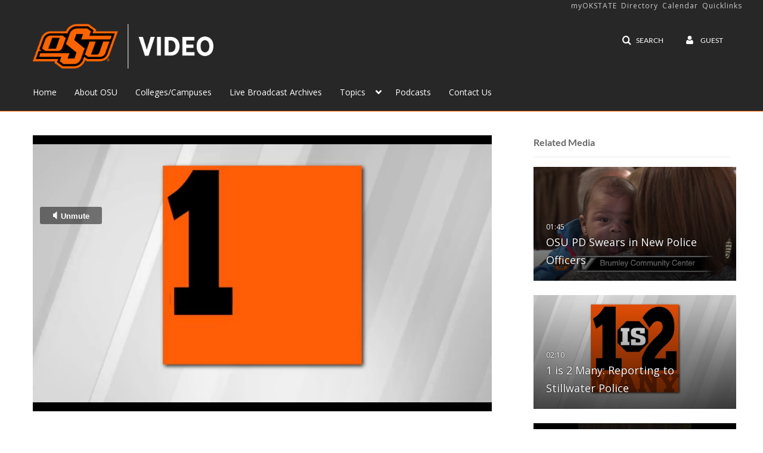

--- FILE ---
content_type: text/html; charset=UTF-8
request_url: https://video.okstate.edu/entry/sidebar/related/1_3y3ackzo?format=ajax&_=1769091327431
body_size: 8429
content:
{"content":[{"target":"#target","action":"replace","content":"    <div class=\"navbar no-space\">\n        <table class=\"table table-hover table-bordered thumbnails table-condensed related-6972310342f23\">\n            <tbody>\n            <tr class=\"hidden-phone relatedMedia\">\n    <td>\n        <div class=\"thumbnail\">\n            \n\n<div class=\"photo-group thumb_wrapper\" tabindex=\"-1\" \ttitle=\"OSU PD Swears in New Police Officers\">\n            <a class=\"item_link\" href=\"\/media\/OSU+PD+Swears+in+New+Police+Officers\/0_t2qg7tti\" >\n            <img src=\"https:\/\/cfvod.kaltura.com\/p\/2354731\/sp\/235473100\/thumbnail\/entry_id\/0_t2qg7tti\/version\/100002\/width\/478\/height\/269\/width\/478\/height\/269\/type\/3\/quality\/100\"  alt=\"Thumbnail for OSU PD Swears in New Police Officers\" width=\"478\" height=\"269\" class=\"thumb_img\" onerror=\"handleImageLoadError(this)\" \/>\n        <div class=\"overlay-wrapper\"><\/div>\n\n                <div class='thumb_icon label-inverse wrap-icon-film' aria-label='Video'><p class=\"thumb_icon_content\"><i class='icon-film icon-white' aria-hidden='true'><\/i><\/p><\/div>\n        <div class=\"thumb_labels_wrapper\">\n            <span class=\"screenreader-only\">OSU PD Swears in New Police Officers<\/span>            <div class=\"thumb_time label-inverse wrap-icon-film\">\n                <p class=\"thumb_time_content\">\n                <span class=\"duration\" aria-hidden=\"true\">01:45<\/span><span class=\"screenreader-only\">duration 1 minute 45 seconds<\/span>                <\/p>\n            <\/div>\n\n                            <div class=\"thumb_name label-inverse\">\n                <p class=\"thumb_name_content\">OSU PD Swears in New Police Officers<\/p>\n                <\/div>\n                    <\/div>\n            <\/a><!-- item_link -->\n    \n            <div class=\"thumb_name\">\n            <p class=\"thumb_name_content_link\">\n                                    <a class=\"item_link\" href=\"\/media\/OSU+PD+Swears+in+New+Police+Officers\/0_t2qg7tti\" >OSU PD Swears in New Police Officers<\/a>\n                            <\/p>\n        <\/div>\n    <\/div>\n            <div>\n                <p class=\"muted thumb_user_content\">\n                    From                    <span class=\"userLink\"><a href=\"\/createdby\/[base64]\" aria-label=\"Search media by OSU School of Media and Strategic Commun \"><span class=\"\">OSU School of Media and Strategic Commun<\/span><\/a><\/span>                    <span class='thumbTimeAdded'>\n                        <span id=\"js-entry-date_0_t2qg7tti\"><\/span>\n                        <script type=\"text\/javascript\"  nonce=\"2792672716569168099\">\n                            (function() {\n                                $(document).ready(function() {\n                                    kmsReact.ReactDOM.render(kmsReact.React.createElement(kmsReact.DateRenderer, {\n                                        date: 1520307256,\n                                        context: {\"application\":{\"isLoggedIn\":false,\"userRole\":\"anonymousRole\",\"isKAF\":false,\"profileName\":\"MediaSpace\",\"enableLoadButton\":true,\"partnerId\":2354731,\"serviceUrl\":\"https:\\\/\\\/www.kaltura.com\",\"cdnUrl\":\"https:\\\/\\\/cdnapisec.kaltura.com\",\"loadThumbnailWithKs\":false,\"dateType\":2,\"shortDateFormat\":\"MM\\\/DD\\\/YYYY\",\"eSearchInfoText\":\"To search for an exact match, please use Quotation Marks. Example: \\u201ccomputer\\u201d\",\"enableEntryTitles\":true,\"timeDisplay\":\"am-pm\",\"currentLocaleCode\":\"en\",\"weekStartDay\":\"1\",\"dateFormats\":{\"longDate\":\"MMMM Do, YYYY\",\"shortDate\":\"MMMM Do, YYYY\",\"longDateNoYear\":\"MMMM Do, YYYY\"},\"playlistThumbLink\":\"playlist-page\",\"unisphereWorkspaceUrl\":\"https:\\\/\\\/unisphere.nvp1.ovp.kaltura.com\\\/v1\",\"shouldCheckAsyncJobsStatus\":false,\"enableUnlisted\":true,\"cspNonce\":\"2792672716569168099\",\"stickyNavbar\":false,\"userDataDisplay\":[\"name\",\"email\"],\"useUserTimezone\":false,\"timeZone\":\"GMT\"},\"search\":{\"eSearch\":{\"switchSortingToRelevance\":true}},\"calendar\":{\"getAppointmentUrl\":\"\\\/default\\\/calendar\\\/get-calendar-appointment\",\"showEmailOption\":false},\"eventPlatform\":{\"eventListItem\":{\"showThumbnail\":true,\"showPresenters\":true,\"showPresenterModal\":false,\"joinBuffer\":15}},\"categories\":{\"rootGalleryCategoryId\":\"83318331\"},\"toastMessages\":{\"info\":[],\"success\":[],\"warning\":[],\"error\":[]},\"analytics\":{\"serviceUrl\":\"analytics.kaltura.com\",\"appType\":1,\"appName\":\"MediaSpace\",\"moduleName\":\"default\",\"analyticsContext\":\"\"},\"inAppMessaging\":{\"ks\":\"[base64]\"},\"channelPlaylists\":{\"playlistDisplay\":\"player\"},\"history\":{\"endSeconds\":\"10\",\"endPercent\":\"90\",\"progressBarColor\":\"#00b4d1\",\"progressBarDoneColor\":\"#bbbbbb\"},\"watchlist\":{\"localStorageExpiry\":5},\"theming\":[]},\n                                        useSpan: true\n                                    } ), document.getElementById('js-entry-date_' + '0_t2qg7tti'));\n                                });\n                            })();\n                        <\/script>\n                    <\/span>\n                <\/p>\n            <\/div>\n        <\/div>\n    <\/td>\n<\/tr>\n<tr class=\"hidden-phone relatedMedia\">\n    <td>\n        <div class=\"thumbnail\">\n            \n\n<div class=\"photo-group thumb_wrapper\" tabindex=\"-1\" \ttitle=\"1 is 2 Many: Reporting to Stillwater Police\">\n            <a class=\"item_link\" href=\"\/media\/1+is+2+Many%3A+Reporting+to+Stillwater+Police\/1_oithze5k\" >\n            <img src=\"https:\/\/cfvod.kaltura.com\/p\/2354731\/sp\/235473100\/thumbnail\/entry_id\/1_oithze5k\/version\/100001\/width\/478\/height\/269\/width\/478\/height\/269\/type\/3\/quality\/100\"  alt=\"Thumbnail for 1 is 2 Many: Reporting to Stillwater Police\" width=\"478\" height=\"269\" class=\"thumb_img\" onerror=\"handleImageLoadError(this)\" \/>\n        <div class=\"overlay-wrapper\"><\/div>\n\n                <div class='thumb_icon label-inverse wrap-icon-film' aria-label='Video'><p class=\"thumb_icon_content\"><i class='icon-film icon-white' aria-hidden='true'><\/i><\/p><\/div>\n        <div class=\"thumb_labels_wrapper\">\n            <span class=\"screenreader-only\">1 is 2 Many: Reporting to Stillwater Police<\/span>            <div class=\"thumb_time label-inverse wrap-icon-film\">\n                <p class=\"thumb_time_content\">\n                <span class=\"duration\" aria-hidden=\"true\">02:10<\/span><span class=\"screenreader-only\">duration 2 minutes 10 seconds<\/span>                <\/p>\n            <\/div>\n\n                            <div class=\"thumb_name label-inverse\">\n                <p class=\"thumb_name_content\">1 is 2 Many: Reporting to Stillwater Police<\/p>\n                <\/div>\n                    <\/div>\n            <\/a><!-- item_link -->\n    \n            <div class=\"thumb_name\">\n            <p class=\"thumb_name_content_link\">\n                                    <a class=\"item_link\" href=\"\/media\/1+is+2+Many%3A+Reporting+to+Stillwater+Police\/1_oithze5k\" >1 is 2 Many: Reporting to Stillwater Police<\/a>\n                            <\/p>\n        <\/div>\n    <\/div>\n            <div>\n                <p class=\"muted thumb_user_content\">\n                    From                    <span class=\"userLink\"><a href=\"\/createdby\/[base64]\" aria-label=\"Search media by Roxanne Gray \"><span class=\"\">Roxanne Gray<\/span><\/a><\/span>                    <span class='thumbTimeAdded'>\n                        <span id=\"js-entry-date_1_oithze5k\"><\/span>\n                        <script type=\"text\/javascript\"  nonce=\"2792672716569168099\">\n                            (function() {\n                                $(document).ready(function() {\n                                    kmsReact.ReactDOM.render(kmsReact.React.createElement(kmsReact.DateRenderer, {\n                                        date: 1614011628,\n                                        context: {\"application\":{\"isLoggedIn\":false,\"userRole\":\"anonymousRole\",\"isKAF\":false,\"profileName\":\"MediaSpace\",\"enableLoadButton\":true,\"partnerId\":2354731,\"serviceUrl\":\"https:\\\/\\\/www.kaltura.com\",\"cdnUrl\":\"https:\\\/\\\/cdnapisec.kaltura.com\",\"loadThumbnailWithKs\":false,\"dateType\":2,\"shortDateFormat\":\"MM\\\/DD\\\/YYYY\",\"eSearchInfoText\":\"To search for an exact match, please use Quotation Marks. Example: \\u201ccomputer\\u201d\",\"enableEntryTitles\":true,\"timeDisplay\":\"am-pm\",\"currentLocaleCode\":\"en\",\"weekStartDay\":\"1\",\"dateFormats\":{\"longDate\":\"MMMM Do, YYYY\",\"shortDate\":\"MMMM Do, YYYY\",\"longDateNoYear\":\"MMMM Do, YYYY\"},\"playlistThumbLink\":\"playlist-page\",\"unisphereWorkspaceUrl\":\"https:\\\/\\\/unisphere.nvp1.ovp.kaltura.com\\\/v1\",\"shouldCheckAsyncJobsStatus\":false,\"enableUnlisted\":true,\"cspNonce\":\"2792672716569168099\",\"stickyNavbar\":false,\"userDataDisplay\":[\"name\",\"email\"],\"useUserTimezone\":false,\"timeZone\":\"GMT\"},\"search\":{\"eSearch\":{\"switchSortingToRelevance\":true}},\"calendar\":{\"getAppointmentUrl\":\"\\\/default\\\/calendar\\\/get-calendar-appointment\",\"showEmailOption\":false},\"eventPlatform\":{\"eventListItem\":{\"showThumbnail\":true,\"showPresenters\":true,\"showPresenterModal\":false,\"joinBuffer\":15}},\"categories\":{\"rootGalleryCategoryId\":\"83318331\"},\"toastMessages\":{\"info\":[],\"success\":[],\"warning\":[],\"error\":[]},\"analytics\":{\"serviceUrl\":\"analytics.kaltura.com\",\"appType\":1,\"appName\":\"MediaSpace\",\"moduleName\":\"default\",\"analyticsContext\":\"\"},\"inAppMessaging\":{\"ks\":\"[base64]\"},\"channelPlaylists\":{\"playlistDisplay\":\"player\"},\"history\":{\"endSeconds\":\"10\",\"endPercent\":\"90\",\"progressBarColor\":\"#00b4d1\",\"progressBarDoneColor\":\"#bbbbbb\"},\"watchlist\":{\"localStorageExpiry\":5},\"theming\":[]},\n                                        useSpan: true\n                                    } ), document.getElementById('js-entry-date_' + '1_oithze5k'));\n                                });\n                            })();\n                        <\/script>\n                    <\/span>\n                <\/p>\n            <\/div>\n        <\/div>\n    <\/td>\n<\/tr>\n<tr class=\"hidden-phone relatedMedia\">\n    <td>\n        <div class=\"thumbnail\">\n            \n\n<div class=\"photo-group thumb_wrapper\" tabindex=\"-1\" \ttitle=\"SAFETY:  What to do if a gunman was in a classroom area....\">\n            <a class=\"item_link\" href=\"\/media\/SAFETY%3A++What+to+do+if+a+gunman+was+in+a+classroom+area....\/0_8yhxj3pq\" >\n            <img src=\"https:\/\/cfvod.kaltura.com\/p\/2354731\/sp\/235473100\/thumbnail\/entry_id\/0_8yhxj3pq\/version\/100002\/width\/478\/height\/269\/width\/478\/height\/269\/type\/3\/quality\/100\"  alt=\"Thumbnail for SAFETY:  What to do if a gunman was in a classroom area....\" width=\"478\" height=\"269\" class=\"thumb_img\" onerror=\"handleImageLoadError(this)\" \/>\n        <div class=\"overlay-wrapper\"><\/div>\n\n                <div class='thumb_icon label-inverse wrap-icon-film' aria-label='Video'><p class=\"thumb_icon_content\"><i class='icon-film icon-white' aria-hidden='true'><\/i><\/p><\/div>\n        <div class=\"thumb_labels_wrapper\">\n            <span class=\"screenreader-only\">SAFETY:  What to do if a gunman was in a&hellip;<\/span>            <div class=\"thumb_time label-inverse wrap-icon-film\">\n                <p class=\"thumb_time_content\">\n                <span class=\"duration\" aria-hidden=\"true\">01:19<\/span><span class=\"screenreader-only\">duration 1 minute 19 seconds<\/span>                <\/p>\n            <\/div>\n\n                            <div class=\"thumb_name label-inverse\">\n                <p class=\"thumb_name_content\">SAFETY:  What to do if a gunman was in a&hellip;<\/p>\n                <\/div>\n                    <\/div>\n            <\/a><!-- item_link -->\n    \n            <div class=\"thumb_name\">\n            <p class=\"thumb_name_content_link\">\n                                    <a class=\"item_link\" href=\"\/media\/SAFETY%3A++What+to+do+if+a+gunman+was+in+a+classroom+area....\/0_8yhxj3pq\" >SAFETY:  What to do if a gunman was in a classroom area....<\/a>\n                            <\/p>\n        <\/div>\n    <\/div>\n            <div>\n                <p class=\"muted thumb_user_content\">\n                    From                    <span class=\"userLink\"><a href=\"\/createdby\/eyJpdiI6ImN4K041ZjBSV29SUXhRcnNcL1hHV1Z3PT0iLCJ2YWx1ZSI6IlhsaVBycm51bVwvRktzaWd6S0twcEZnPT0iLCJtYWMiOiJmYTEyYTE5Nzg0YmQ5ZTk4ODFmYjYxNzI4ZmFhMTYwNWI2Y2JlOTA1ODFkMzEyMDNkYWUwNGJjZDBlMzk0ZWNjIn0_\" aria-label=\"Search media by Nikola Paschal \"><span class=\"\">Nikola Paschal<\/span><\/a><\/span>                    <span class='thumbTimeAdded'>\n                        <span id=\"js-entry-date_0_8yhxj3pq\"><\/span>\n                        <script type=\"text\/javascript\"  nonce=\"2792672716569168099\">\n                            (function() {\n                                $(document).ready(function() {\n                                    kmsReact.ReactDOM.render(kmsReact.React.createElement(kmsReact.DateRenderer, {\n                                        date: 1520297689,\n                                        context: {\"application\":{\"isLoggedIn\":false,\"userRole\":\"anonymousRole\",\"isKAF\":false,\"profileName\":\"MediaSpace\",\"enableLoadButton\":true,\"partnerId\":2354731,\"serviceUrl\":\"https:\\\/\\\/www.kaltura.com\",\"cdnUrl\":\"https:\\\/\\\/cdnapisec.kaltura.com\",\"loadThumbnailWithKs\":false,\"dateType\":2,\"shortDateFormat\":\"MM\\\/DD\\\/YYYY\",\"eSearchInfoText\":\"To search for an exact match, please use Quotation Marks. Example: \\u201ccomputer\\u201d\",\"enableEntryTitles\":true,\"timeDisplay\":\"am-pm\",\"currentLocaleCode\":\"en\",\"weekStartDay\":\"1\",\"dateFormats\":{\"longDate\":\"MMMM Do, YYYY\",\"shortDate\":\"MMMM Do, YYYY\",\"longDateNoYear\":\"MMMM Do, YYYY\"},\"playlistThumbLink\":\"playlist-page\",\"unisphereWorkspaceUrl\":\"https:\\\/\\\/unisphere.nvp1.ovp.kaltura.com\\\/v1\",\"shouldCheckAsyncJobsStatus\":false,\"enableUnlisted\":true,\"cspNonce\":\"2792672716569168099\",\"stickyNavbar\":false,\"userDataDisplay\":[\"name\",\"email\"],\"useUserTimezone\":false,\"timeZone\":\"GMT\"},\"search\":{\"eSearch\":{\"switchSortingToRelevance\":true}},\"calendar\":{\"getAppointmentUrl\":\"\\\/default\\\/calendar\\\/get-calendar-appointment\",\"showEmailOption\":false},\"eventPlatform\":{\"eventListItem\":{\"showThumbnail\":true,\"showPresenters\":true,\"showPresenterModal\":false,\"joinBuffer\":15}},\"categories\":{\"rootGalleryCategoryId\":\"83318331\"},\"toastMessages\":{\"info\":[],\"success\":[],\"warning\":[],\"error\":[]},\"analytics\":{\"serviceUrl\":\"analytics.kaltura.com\",\"appType\":1,\"appName\":\"MediaSpace\",\"moduleName\":\"default\",\"analyticsContext\":\"\"},\"inAppMessaging\":{\"ks\":\"[base64]\"},\"channelPlaylists\":{\"playlistDisplay\":\"player\"},\"history\":{\"endSeconds\":\"10\",\"endPercent\":\"90\",\"progressBarColor\":\"#00b4d1\",\"progressBarDoneColor\":\"#bbbbbb\"},\"watchlist\":{\"localStorageExpiry\":5},\"theming\":[]},\n                                        useSpan: true\n                                    } ), document.getElementById('js-entry-date_' + '0_8yhxj3pq'));\n                                });\n                            })();\n                        <\/script>\n                    <\/span>\n                <\/p>\n            <\/div>\n        <\/div>\n    <\/td>\n<\/tr>\n<tr class=\"hidden-phone relatedMedia\">\n    <td>\n        <div class=\"thumbnail\">\n            \n\n<div class=\"photo-group thumb_wrapper\" tabindex=\"-1\" \ttitle=\"OSU Police Exposition\">\n            <a class=\"item_link\" href=\"\/media\/OSU+Police+Exposition\/0_t7bnzrmq\" >\n            <img src=\"https:\/\/cfvod.kaltura.com\/p\/2354731\/sp\/235473100\/thumbnail\/entry_id\/0_t7bnzrmq\/version\/100002\/width\/478\/height\/269\/width\/478\/height\/269\/type\/3\/quality\/100\"  alt=\"Thumbnail for OSU Police Exposition\" width=\"478\" height=\"269\" class=\"thumb_img\" onerror=\"handleImageLoadError(this)\" \/>\n        <div class=\"overlay-wrapper\"><\/div>\n\n                <div class='thumb_icon label-inverse wrap-icon-film' aria-label='Video'><p class=\"thumb_icon_content\"><i class='icon-film icon-white' aria-hidden='true'><\/i><\/p><\/div>\n        <div class=\"thumb_labels_wrapper\">\n            <span class=\"screenreader-only\">OSU Police Exposition<\/span>            <div class=\"thumb_time label-inverse wrap-icon-film\">\n                <p class=\"thumb_time_content\">\n                <span class=\"duration\" aria-hidden=\"true\">02:17<\/span><span class=\"screenreader-only\">duration 2 minutes 17 seconds<\/span>                <\/p>\n            <\/div>\n\n                            <div class=\"thumb_name label-inverse\">\n                <p class=\"thumb_name_content\">OSU Police Exposition<\/p>\n                <\/div>\n                    <\/div>\n            <\/a><!-- item_link -->\n    \n            <div class=\"thumb_name\">\n            <p class=\"thumb_name_content_link\">\n                                    <a class=\"item_link\" href=\"\/media\/OSU+Police+Exposition\/0_t7bnzrmq\" >OSU Police Exposition<\/a>\n                            <\/p>\n        <\/div>\n    <\/div>\n            <div>\n                <p class=\"muted thumb_user_content\">\n                    From                    <span class=\"userLink\"><a href=\"\/createdby\/[base64]\" aria-label=\"Search media by OSU Communications \"><span class=\"\">OSU Communications<\/span><\/a><\/span>                    <span class='thumbTimeAdded'>\n                        <span id=\"js-entry-date_0_t7bnzrmq\"><\/span>\n                        <script type=\"text\/javascript\"  nonce=\"2792672716569168099\">\n                            (function() {\n                                $(document).ready(function() {\n                                    kmsReact.ReactDOM.render(kmsReact.React.createElement(kmsReact.DateRenderer, {\n                                        date: 1520298857,\n                                        context: {\"application\":{\"isLoggedIn\":false,\"userRole\":\"anonymousRole\",\"isKAF\":false,\"profileName\":\"MediaSpace\",\"enableLoadButton\":true,\"partnerId\":2354731,\"serviceUrl\":\"https:\\\/\\\/www.kaltura.com\",\"cdnUrl\":\"https:\\\/\\\/cdnapisec.kaltura.com\",\"loadThumbnailWithKs\":false,\"dateType\":2,\"shortDateFormat\":\"MM\\\/DD\\\/YYYY\",\"eSearchInfoText\":\"To search for an exact match, please use Quotation Marks. Example: \\u201ccomputer\\u201d\",\"enableEntryTitles\":true,\"timeDisplay\":\"am-pm\",\"currentLocaleCode\":\"en\",\"weekStartDay\":\"1\",\"dateFormats\":{\"longDate\":\"MMMM Do, YYYY\",\"shortDate\":\"MMMM Do, YYYY\",\"longDateNoYear\":\"MMMM Do, YYYY\"},\"playlistThumbLink\":\"playlist-page\",\"unisphereWorkspaceUrl\":\"https:\\\/\\\/unisphere.nvp1.ovp.kaltura.com\\\/v1\",\"shouldCheckAsyncJobsStatus\":false,\"enableUnlisted\":true,\"cspNonce\":\"2792672716569168099\",\"stickyNavbar\":false,\"userDataDisplay\":[\"name\",\"email\"],\"useUserTimezone\":false,\"timeZone\":\"GMT\"},\"search\":{\"eSearch\":{\"switchSortingToRelevance\":true}},\"calendar\":{\"getAppointmentUrl\":\"\\\/default\\\/calendar\\\/get-calendar-appointment\",\"showEmailOption\":false},\"eventPlatform\":{\"eventListItem\":{\"showThumbnail\":true,\"showPresenters\":true,\"showPresenterModal\":false,\"joinBuffer\":15}},\"categories\":{\"rootGalleryCategoryId\":\"83318331\"},\"toastMessages\":{\"info\":[],\"success\":[],\"warning\":[],\"error\":[]},\"analytics\":{\"serviceUrl\":\"analytics.kaltura.com\",\"appType\":1,\"appName\":\"MediaSpace\",\"moduleName\":\"default\",\"analyticsContext\":\"\"},\"inAppMessaging\":{\"ks\":\"[base64]\"},\"channelPlaylists\":{\"playlistDisplay\":\"player\"},\"history\":{\"endSeconds\":\"10\",\"endPercent\":\"90\",\"progressBarColor\":\"#00b4d1\",\"progressBarDoneColor\":\"#bbbbbb\"},\"watchlist\":{\"localStorageExpiry\":5},\"theming\":[]},\n                                        useSpan: true\n                                    } ), document.getElementById('js-entry-date_' + '0_t7bnzrmq'));\n                                });\n                            })();\n                        <\/script>\n                    <\/span>\n                <\/p>\n            <\/div>\n        <\/div>\n    <\/td>\n<\/tr>\n<tr class=\"hidden-phone relatedMedia\">\n    <td>\n        <div class=\"thumbnail\">\n            \n\n<div class=\"photo-group thumb_wrapper\" tabindex=\"-1\" \ttitle=\"2013 OSU Police Expo\">\n            <a class=\"item_link\" href=\"\/media\/2013+OSU+Police+Expo\/0_sq9ngi69\" >\n            <img src=\"https:\/\/cfvod.kaltura.com\/p\/2354731\/sp\/235473100\/thumbnail\/entry_id\/0_sq9ngi69\/version\/100002\/width\/478\/height\/269\/width\/478\/height\/269\/type\/3\/quality\/100\"  alt=\"Thumbnail for 2013 OSU Police Expo\" width=\"478\" height=\"269\" class=\"thumb_img\" onerror=\"handleImageLoadError(this)\" \/>\n        <div class=\"overlay-wrapper\"><\/div>\n\n                <div class='thumb_icon label-inverse wrap-icon-film' aria-label='Video'><p class=\"thumb_icon_content\"><i class='icon-film icon-white' aria-hidden='true'><\/i><\/p><\/div>\n        <div class=\"thumb_labels_wrapper\">\n            <span class=\"screenreader-only\">2013 OSU Police Expo<\/span>            <div class=\"thumb_time label-inverse wrap-icon-film\">\n                <p class=\"thumb_time_content\">\n                <span class=\"duration\" aria-hidden=\"true\">01:47<\/span><span class=\"screenreader-only\">duration 1 minute 47 seconds<\/span>                <\/p>\n            <\/div>\n\n                            <div class=\"thumb_name label-inverse\">\n                <p class=\"thumb_name_content\">2013 OSU Police Expo<\/p>\n                <\/div>\n                    <\/div>\n            <\/a><!-- item_link -->\n    \n            <div class=\"thumb_name\">\n            <p class=\"thumb_name_content_link\">\n                                    <a class=\"item_link\" href=\"\/media\/2013+OSU+Police+Expo\/0_sq9ngi69\" >2013 OSU Police Expo<\/a>\n                            <\/p>\n        <\/div>\n    <\/div>\n            <div>\n                <p class=\"muted thumb_user_content\">\n                    From                    <span class=\"userLink\"><a href=\"\/createdby\/[base64]\" aria-label=\"Search media by OSU Communications \"><span class=\"\">OSU Communications<\/span><\/a><\/span>                    <span class='thumbTimeAdded'>\n                        <span id=\"js-entry-date_0_sq9ngi69\"><\/span>\n                        <script type=\"text\/javascript\"  nonce=\"2792672716569168099\">\n                            (function() {\n                                $(document).ready(function() {\n                                    kmsReact.ReactDOM.render(kmsReact.React.createElement(kmsReact.DateRenderer, {\n                                        date: 1520299072,\n                                        context: {\"application\":{\"isLoggedIn\":false,\"userRole\":\"anonymousRole\",\"isKAF\":false,\"profileName\":\"MediaSpace\",\"enableLoadButton\":true,\"partnerId\":2354731,\"serviceUrl\":\"https:\\\/\\\/www.kaltura.com\",\"cdnUrl\":\"https:\\\/\\\/cdnapisec.kaltura.com\",\"loadThumbnailWithKs\":false,\"dateType\":2,\"shortDateFormat\":\"MM\\\/DD\\\/YYYY\",\"eSearchInfoText\":\"To search for an exact match, please use Quotation Marks. Example: \\u201ccomputer\\u201d\",\"enableEntryTitles\":true,\"timeDisplay\":\"am-pm\",\"currentLocaleCode\":\"en\",\"weekStartDay\":\"1\",\"dateFormats\":{\"longDate\":\"MMMM Do, YYYY\",\"shortDate\":\"MMMM Do, YYYY\",\"longDateNoYear\":\"MMMM Do, YYYY\"},\"playlistThumbLink\":\"playlist-page\",\"unisphereWorkspaceUrl\":\"https:\\\/\\\/unisphere.nvp1.ovp.kaltura.com\\\/v1\",\"shouldCheckAsyncJobsStatus\":false,\"enableUnlisted\":true,\"cspNonce\":\"2792672716569168099\",\"stickyNavbar\":false,\"userDataDisplay\":[\"name\",\"email\"],\"useUserTimezone\":false,\"timeZone\":\"GMT\"},\"search\":{\"eSearch\":{\"switchSortingToRelevance\":true}},\"calendar\":{\"getAppointmentUrl\":\"\\\/default\\\/calendar\\\/get-calendar-appointment\",\"showEmailOption\":false},\"eventPlatform\":{\"eventListItem\":{\"showThumbnail\":true,\"showPresenters\":true,\"showPresenterModal\":false,\"joinBuffer\":15}},\"categories\":{\"rootGalleryCategoryId\":\"83318331\"},\"toastMessages\":{\"info\":[],\"success\":[],\"warning\":[],\"error\":[]},\"analytics\":{\"serviceUrl\":\"analytics.kaltura.com\",\"appType\":1,\"appName\":\"MediaSpace\",\"moduleName\":\"default\",\"analyticsContext\":\"\"},\"inAppMessaging\":{\"ks\":\"[base64]\"},\"channelPlaylists\":{\"playlistDisplay\":\"player\"},\"history\":{\"endSeconds\":\"10\",\"endPercent\":\"90\",\"progressBarColor\":\"#00b4d1\",\"progressBarDoneColor\":\"#bbbbbb\"},\"watchlist\":{\"localStorageExpiry\":5},\"theming\":[]},\n                                        useSpan: true\n                                    } ), document.getElementById('js-entry-date_' + '0_sq9ngi69'));\n                                });\n                            })();\n                        <\/script>\n                    <\/span>\n                <\/p>\n            <\/div>\n        <\/div>\n    <\/td>\n<\/tr>\n<tr class=\"hidden-phone relatedMedia\">\n    <td>\n        <div class=\"thumbnail\">\n            \n\n<div class=\"photo-group thumb_wrapper\" tabindex=\"-1\" \ttitle=\"OSU PD Offers Self Defense Classes\">\n            <a class=\"item_link\" href=\"\/media\/OSU+PD+Offers+Self+Defense+Classes\/0_ljguxf66\" >\n            <img src=\"https:\/\/cfvod.kaltura.com\/p\/2354731\/sp\/235473100\/thumbnail\/entry_id\/0_ljguxf66\/version\/100002\/width\/478\/height\/269\/width\/478\/height\/269\/type\/3\/quality\/100\"  alt=\"Thumbnail for OSU PD Offers Self Defense Classes\" width=\"478\" height=\"269\" class=\"thumb_img\" onerror=\"handleImageLoadError(this)\" \/>\n        <div class=\"overlay-wrapper\"><\/div>\n\n                <div class='thumb_icon label-inverse wrap-icon-film' aria-label='Video'><p class=\"thumb_icon_content\"><i class='icon-film icon-white' aria-hidden='true'><\/i><\/p><\/div>\n        <div class=\"thumb_labels_wrapper\">\n            <span class=\"screenreader-only\">OSU PD Offers Self Defense Classes<\/span>            <div class=\"thumb_time label-inverse wrap-icon-film\">\n                <p class=\"thumb_time_content\">\n                <span class=\"duration\" aria-hidden=\"true\">01:48<\/span><span class=\"screenreader-only\">duration 1 minute 48 seconds<\/span>                <\/p>\n            <\/div>\n\n                            <div class=\"thumb_name label-inverse\">\n                <p class=\"thumb_name_content\">OSU PD Offers Self Defense Classes<\/p>\n                <\/div>\n                    <\/div>\n            <\/a><!-- item_link -->\n    \n            <div class=\"thumb_name\">\n            <p class=\"thumb_name_content_link\">\n                                    <a class=\"item_link\" href=\"\/media\/OSU+PD+Offers+Self+Defense+Classes\/0_ljguxf66\" >OSU PD Offers Self Defense Classes<\/a>\n                            <\/p>\n        <\/div>\n    <\/div>\n            <div>\n                <p class=\"muted thumb_user_content\">\n                    From                    <span class=\"userLink\"><a href=\"\/createdby\/eyJpdiI6IlMxOE02QkU1UW5nSmhpWnhCdVVoT3c9PSIsInZhbHVlIjoiRExBaHpRWitjZnAzZCtxUHJJOUpjQT09IiwibWFjIjoiYzg2ZjhiMzE1NmRhOGJmZjc3ZjNjMjM2NGRmYmVjYTBjN2JlZWZlYWYxYWIyNzcwM2IwZmEwZmFjMGFhZmJhNSJ9\" aria-label=\"Search media by Alyssa Casares \"><span class=\"\">Alyssa Casares<\/span><\/a><\/span>                    <span class='thumbTimeAdded'>\n                        <span id=\"js-entry-date_0_ljguxf66\"><\/span>\n                        <script type=\"text\/javascript\"  nonce=\"2792672716569168099\">\n                            (function() {\n                                $(document).ready(function() {\n                                    kmsReact.ReactDOM.render(kmsReact.React.createElement(kmsReact.DateRenderer, {\n                                        date: 1520299687,\n                                        context: {\"application\":{\"isLoggedIn\":false,\"userRole\":\"anonymousRole\",\"isKAF\":false,\"profileName\":\"MediaSpace\",\"enableLoadButton\":true,\"partnerId\":2354731,\"serviceUrl\":\"https:\\\/\\\/www.kaltura.com\",\"cdnUrl\":\"https:\\\/\\\/cdnapisec.kaltura.com\",\"loadThumbnailWithKs\":false,\"dateType\":2,\"shortDateFormat\":\"MM\\\/DD\\\/YYYY\",\"eSearchInfoText\":\"To search for an exact match, please use Quotation Marks. Example: \\u201ccomputer\\u201d\",\"enableEntryTitles\":true,\"timeDisplay\":\"am-pm\",\"currentLocaleCode\":\"en\",\"weekStartDay\":\"1\",\"dateFormats\":{\"longDate\":\"MMMM Do, YYYY\",\"shortDate\":\"MMMM Do, YYYY\",\"longDateNoYear\":\"MMMM Do, YYYY\"},\"playlistThumbLink\":\"playlist-page\",\"unisphereWorkspaceUrl\":\"https:\\\/\\\/unisphere.nvp1.ovp.kaltura.com\\\/v1\",\"shouldCheckAsyncJobsStatus\":false,\"enableUnlisted\":true,\"cspNonce\":\"2792672716569168099\",\"stickyNavbar\":false,\"userDataDisplay\":[\"name\",\"email\"],\"useUserTimezone\":false,\"timeZone\":\"GMT\"},\"search\":{\"eSearch\":{\"switchSortingToRelevance\":true}},\"calendar\":{\"getAppointmentUrl\":\"\\\/default\\\/calendar\\\/get-calendar-appointment\",\"showEmailOption\":false},\"eventPlatform\":{\"eventListItem\":{\"showThumbnail\":true,\"showPresenters\":true,\"showPresenterModal\":false,\"joinBuffer\":15}},\"categories\":{\"rootGalleryCategoryId\":\"83318331\"},\"toastMessages\":{\"info\":[],\"success\":[],\"warning\":[],\"error\":[]},\"analytics\":{\"serviceUrl\":\"analytics.kaltura.com\",\"appType\":1,\"appName\":\"MediaSpace\",\"moduleName\":\"default\",\"analyticsContext\":\"\"},\"inAppMessaging\":{\"ks\":\"[base64]\"},\"channelPlaylists\":{\"playlistDisplay\":\"player\"},\"history\":{\"endSeconds\":\"10\",\"endPercent\":\"90\",\"progressBarColor\":\"#00b4d1\",\"progressBarDoneColor\":\"#bbbbbb\"},\"watchlist\":{\"localStorageExpiry\":5},\"theming\":[]},\n                                        useSpan: true\n                                    } ), document.getElementById('js-entry-date_' + '0_ljguxf66'));\n                                });\n                            })();\n                        <\/script>\n                    <\/span>\n                <\/p>\n            <\/div>\n        <\/div>\n    <\/td>\n<\/tr>\n<tr class=\"hidden-phone relatedMedia\">\n    <td>\n        <div class=\"thumbnail\">\n            \n\n<div class=\"photo-group thumb_wrapper\" tabindex=\"-1\" \ttitle=\"OSU School of Forensic Sciences\">\n            <a class=\"item_link\" href=\"\/media\/OSU+School+of+Forensic+Sciences\/0_6xfbwp7o\" >\n            <img src=\"https:\/\/cfvod.kaltura.com\/p\/2354731\/sp\/235473100\/thumbnail\/entry_id\/0_6xfbwp7o\/version\/100001\/width\/478\/height\/269\/width\/478\/height\/269\/type\/3\/quality\/100\"  alt=\"Thumbnail for OSU School of Forensic Sciences\" width=\"478\" height=\"269\" class=\"thumb_img\" onerror=\"handleImageLoadError(this)\" \/>\n        <div class=\"overlay-wrapper\"><\/div>\n\n                <div class='thumb_icon label-inverse wrap-icon-film' aria-label='Video'><p class=\"thumb_icon_content\"><i class='icon-film icon-white' aria-hidden='true'><\/i><\/p><\/div>\n        <div class=\"thumb_labels_wrapper\">\n            <span class=\"screenreader-only\">OSU School of Forensic Sciences<\/span>            <div class=\"thumb_time label-inverse wrap-icon-film\">\n                <p class=\"thumb_time_content\">\n                <span class=\"duration\" aria-hidden=\"true\">04:56<\/span><span class=\"screenreader-only\">duration 4 minutes 56 seconds<\/span>                <\/p>\n            <\/div>\n\n                            <div class=\"thumb_name label-inverse\">\n                <p class=\"thumb_name_content\">OSU School of Forensic Sciences<\/p>\n                <\/div>\n                    <\/div>\n            <\/a><!-- item_link -->\n    \n            <div class=\"thumb_name\">\n            <p class=\"thumb_name_content_link\">\n                                    <a class=\"item_link\" href=\"\/media\/OSU+School+of+Forensic+Sciences\/0_6xfbwp7o\" >OSU School of Forensic Sciences<\/a>\n                            <\/p>\n        <\/div>\n    <\/div>\n            <div>\n                <p class=\"muted thumb_user_content\">\n                    From                    <span class=\"userLink\"><a href=\"\/createdby\/eyJpdiI6IitmYVdjaUp4a2RldkhONG1WdFN2MHc9PSIsInZhbHVlIjoiYVwveUV5eGV3aTF2dkZjcW04em9BckE9PSIsIm1hYyI6ImNiOWVkNmJiYzk3NTE4NjhiNDg1ODBiMWUxOWNmYTdjNDkzOGZjNzA1MDA1MjE0N2I2NWIzNGQ5NDMwMzllNzAifQ__\" aria-label=\"Search media by  \"><span class=\"\"><\/span><\/a><\/span>                    <span class='thumbTimeAdded'>\n                        <span id=\"js-entry-date_0_6xfbwp7o\"><\/span>\n                        <script type=\"text\/javascript\"  nonce=\"2792672716569168099\">\n                            (function() {\n                                $(document).ready(function() {\n                                    kmsReact.ReactDOM.render(kmsReact.React.createElement(kmsReact.DateRenderer, {\n                                        date: 1520301011,\n                                        context: {\"application\":{\"isLoggedIn\":false,\"userRole\":\"anonymousRole\",\"isKAF\":false,\"profileName\":\"MediaSpace\",\"enableLoadButton\":true,\"partnerId\":2354731,\"serviceUrl\":\"https:\\\/\\\/www.kaltura.com\",\"cdnUrl\":\"https:\\\/\\\/cdnapisec.kaltura.com\",\"loadThumbnailWithKs\":false,\"dateType\":2,\"shortDateFormat\":\"MM\\\/DD\\\/YYYY\",\"eSearchInfoText\":\"To search for an exact match, please use Quotation Marks. Example: \\u201ccomputer\\u201d\",\"enableEntryTitles\":true,\"timeDisplay\":\"am-pm\",\"currentLocaleCode\":\"en\",\"weekStartDay\":\"1\",\"dateFormats\":{\"longDate\":\"MMMM Do, YYYY\",\"shortDate\":\"MMMM Do, YYYY\",\"longDateNoYear\":\"MMMM Do, YYYY\"},\"playlistThumbLink\":\"playlist-page\",\"unisphereWorkspaceUrl\":\"https:\\\/\\\/unisphere.nvp1.ovp.kaltura.com\\\/v1\",\"shouldCheckAsyncJobsStatus\":false,\"enableUnlisted\":true,\"cspNonce\":\"2792672716569168099\",\"stickyNavbar\":false,\"userDataDisplay\":[\"name\",\"email\"],\"useUserTimezone\":false,\"timeZone\":\"GMT\"},\"search\":{\"eSearch\":{\"switchSortingToRelevance\":true}},\"calendar\":{\"getAppointmentUrl\":\"\\\/default\\\/calendar\\\/get-calendar-appointment\",\"showEmailOption\":false},\"eventPlatform\":{\"eventListItem\":{\"showThumbnail\":true,\"showPresenters\":true,\"showPresenterModal\":false,\"joinBuffer\":15}},\"categories\":{\"rootGalleryCategoryId\":\"83318331\"},\"toastMessages\":{\"info\":[],\"success\":[],\"warning\":[],\"error\":[]},\"analytics\":{\"serviceUrl\":\"analytics.kaltura.com\",\"appType\":1,\"appName\":\"MediaSpace\",\"moduleName\":\"default\",\"analyticsContext\":\"\"},\"inAppMessaging\":{\"ks\":\"[base64]\"},\"channelPlaylists\":{\"playlistDisplay\":\"player\"},\"history\":{\"endSeconds\":\"10\",\"endPercent\":\"90\",\"progressBarColor\":\"#00b4d1\",\"progressBarDoneColor\":\"#bbbbbb\"},\"watchlist\":{\"localStorageExpiry\":5},\"theming\":[]},\n                                        useSpan: true\n                                    } ), document.getElementById('js-entry-date_' + '0_6xfbwp7o'));\n                                });\n                            })();\n                        <\/script>\n                    <\/span>\n                <\/p>\n            <\/div>\n        <\/div>\n    <\/td>\n<\/tr>\n<tr class=\"hidden-phone relatedMedia\">\n    <td>\n        <div class=\"thumbnail\">\n            \n\n<div class=\"photo-group thumb_wrapper\" tabindex=\"-1\" \ttitle=\"Critical Conversations:  Sexual Assault and Rape Culture\">\n            <a class=\"item_link\" href=\"\/media\/Critical+Conversations%3A++Sexual+Assault+and+Rape+Culture\/0_epdyi4tv\" >\n            <img src=\"https:\/\/cfvod.kaltura.com\/p\/2354731\/sp\/235473100\/thumbnail\/entry_id\/0_epdyi4tv\/version\/100002\/width\/478\/height\/269\/width\/478\/height\/269\/type\/3\/quality\/100\"  alt=\"Thumbnail for Critical Conversations:  Sexual Assault and Rape Culture\" width=\"478\" height=\"269\" class=\"thumb_img\" onerror=\"handleImageLoadError(this)\" \/>\n        <div class=\"overlay-wrapper\"><\/div>\n\n                <div class='thumb_icon label-inverse wrap-icon-film' aria-label='Video'><p class=\"thumb_icon_content\"><i class='icon-film icon-white' aria-hidden='true'><\/i><\/p><\/div>\n        <div class=\"thumb_labels_wrapper\">\n            <span class=\"screenreader-only\">Critical Conversations:  Sexual Assault and Rape&hellip;<\/span>            <div class=\"thumb_time label-inverse wrap-icon-film\">\n                <p class=\"thumb_time_content\">\n                <span class=\"duration\" aria-hidden=\"true\">01:07:34<\/span><span class=\"screenreader-only\">duration 1 hour 7 minutes<\/span>                <\/p>\n            <\/div>\n\n                            <div class=\"thumb_name label-inverse\">\n                <p class=\"thumb_name_content\">Critical Conversations:  Sexual Assault and Rape&hellip;<\/p>\n                <\/div>\n                    <\/div>\n            <\/a><!-- item_link -->\n    \n            <div class=\"thumb_name\">\n            <p class=\"thumb_name_content_link\">\n                                    <a class=\"item_link\" href=\"\/media\/Critical+Conversations%3A++Sexual+Assault+and+Rape+Culture\/0_epdyi4tv\" >Critical Conversations:  Sexual Assault and Rape Culture<\/a>\n                            <\/p>\n        <\/div>\n    <\/div>\n            <div>\n                <p class=\"muted thumb_user_content\">\n                    From                    <span class=\"userLink\"><a href=\"\/createdby\/eyJpdiI6IitJYm85UmJXMzdWcWhMcFdKd1dtQ3c9PSIsInZhbHVlIjoiQzJhSnZcL1hXQTZMUkZcL2JGQ0dKckh3PT0iLCJtYWMiOiI2ZGRmOGFhMmZkNTBiYzVjODRiNmYwZjkwYWFiMmIwYzMyYWRhZmQwM2YxZjc0NDIyODc4YTY2ZGViNzY0ZThiIn0_\" aria-label=\"Search media by OStateTV\/ITLE \"><span class=\"\">OStateTV\/ITLE<\/span><\/a><\/span>                    <span class='thumbTimeAdded'>\n                        <span id=\"js-entry-date_0_epdyi4tv\"><\/span>\n                        <script type=\"text\/javascript\"  nonce=\"2792672716569168099\">\n                            (function() {\n                                $(document).ready(function() {\n                                    kmsReact.ReactDOM.render(kmsReact.React.createElement(kmsReact.DateRenderer, {\n                                        date: 1520325887,\n                                        context: {\"application\":{\"isLoggedIn\":false,\"userRole\":\"anonymousRole\",\"isKAF\":false,\"profileName\":\"MediaSpace\",\"enableLoadButton\":true,\"partnerId\":2354731,\"serviceUrl\":\"https:\\\/\\\/www.kaltura.com\",\"cdnUrl\":\"https:\\\/\\\/cdnapisec.kaltura.com\",\"loadThumbnailWithKs\":false,\"dateType\":2,\"shortDateFormat\":\"MM\\\/DD\\\/YYYY\",\"eSearchInfoText\":\"To search for an exact match, please use Quotation Marks. Example: \\u201ccomputer\\u201d\",\"enableEntryTitles\":true,\"timeDisplay\":\"am-pm\",\"currentLocaleCode\":\"en\",\"weekStartDay\":\"1\",\"dateFormats\":{\"longDate\":\"MMMM Do, YYYY\",\"shortDate\":\"MMMM Do, YYYY\",\"longDateNoYear\":\"MMMM Do, YYYY\"},\"playlistThumbLink\":\"playlist-page\",\"unisphereWorkspaceUrl\":\"https:\\\/\\\/unisphere.nvp1.ovp.kaltura.com\\\/v1\",\"shouldCheckAsyncJobsStatus\":false,\"enableUnlisted\":true,\"cspNonce\":\"2792672716569168099\",\"stickyNavbar\":false,\"userDataDisplay\":[\"name\",\"email\"],\"useUserTimezone\":false,\"timeZone\":\"GMT\"},\"search\":{\"eSearch\":{\"switchSortingToRelevance\":true}},\"calendar\":{\"getAppointmentUrl\":\"\\\/default\\\/calendar\\\/get-calendar-appointment\",\"showEmailOption\":false},\"eventPlatform\":{\"eventListItem\":{\"showThumbnail\":true,\"showPresenters\":true,\"showPresenterModal\":false,\"joinBuffer\":15}},\"categories\":{\"rootGalleryCategoryId\":\"83318331\"},\"toastMessages\":{\"info\":[],\"success\":[],\"warning\":[],\"error\":[]},\"analytics\":{\"serviceUrl\":\"analytics.kaltura.com\",\"appType\":1,\"appName\":\"MediaSpace\",\"moduleName\":\"default\",\"analyticsContext\":\"\"},\"inAppMessaging\":{\"ks\":\"[base64]\"},\"channelPlaylists\":{\"playlistDisplay\":\"player\"},\"history\":{\"endSeconds\":\"10\",\"endPercent\":\"90\",\"progressBarColor\":\"#00b4d1\",\"progressBarDoneColor\":\"#bbbbbb\"},\"watchlist\":{\"localStorageExpiry\":5},\"theming\":[]},\n                                        useSpan: true\n                                    } ), document.getElementById('js-entry-date_' + '0_epdyi4tv'));\n                                });\n                            })();\n                        <\/script>\n                    <\/span>\n                <\/p>\n            <\/div>\n        <\/div>\n    <\/td>\n<\/tr>\n<tr class=\"hidden-phone relatedMedia\">\n    <td>\n        <div class=\"thumbnail\">\n            \n\n<div class=\"photo-group thumb_wrapper\" tabindex=\"-1\" \ttitle=\"The Staff Advisory Council Presents: Active Shooter Training\">\n            <a class=\"item_link\" href=\"\/media\/The+Staff+Advisory+Council+Presents%3A+Active+Shooter+Training\/1_2qk0dwm9\" >\n            <img src=\"https:\/\/cfvod.kaltura.com\/p\/2354731\/sp\/235473100\/thumbnail\/entry_id\/1_2qk0dwm9\/version\/100011\/width\/478\/height\/269\/width\/478\/height\/269\/type\/3\/quality\/100\"  alt=\"Thumbnail for The Staff Advisory Council Presents: Active Shooter Training\" width=\"478\" height=\"269\" class=\"thumb_img\" onerror=\"handleImageLoadError(this)\" \/>\n        <div class=\"overlay-wrapper\"><\/div>\n\n                <div class='thumb_icon label-inverse wrap-icon-film' aria-label='Video'><p class=\"thumb_icon_content\"><i class='icon-film icon-white' aria-hidden='true'><\/i><\/p><\/div>\n        <div class=\"thumb_labels_wrapper\">\n            <span class=\"screenreader-only\">The Staff Advisory Council Presents: Active&hellip;<\/span>            <div class=\"thumb_time label-inverse wrap-icon-film\">\n                <p class=\"thumb_time_content\">\n                <span class=\"duration\" aria-hidden=\"true\">37:40<\/span><span class=\"screenreader-only\">duration 37 minutes 40 seconds<\/span>                <\/p>\n            <\/div>\n\n                            <div class=\"thumb_name label-inverse\">\n                <p class=\"thumb_name_content\">The Staff Advisory Council Presents: Active&hellip;<\/p>\n                <\/div>\n                    <\/div>\n            <\/a><!-- item_link -->\n    \n            <div class=\"thumb_name\">\n            <p class=\"thumb_name_content_link\">\n                                    <a class=\"item_link\" href=\"\/media\/The+Staff+Advisory+Council+Presents%3A+Active+Shooter+Training\/1_2qk0dwm9\" >The Staff Advisory Council Presents: Active Shooter Training<\/a>\n                            <\/p>\n        <\/div>\n    <\/div>\n            <div>\n                <p class=\"muted thumb_user_content\">\n                    From                    <span class=\"userLink\"><a href=\"\/createdby\/[base64]\" aria-label=\"Search media by Roxanne Gray \"><span class=\"\">Roxanne Gray<\/span><\/a><\/span>                    <span class='thumbTimeAdded'>\n                        <span id=\"js-entry-date_1_2qk0dwm9\"><\/span>\n                        <script type=\"text\/javascript\"  nonce=\"2792672716569168099\">\n                            (function() {\n                                $(document).ready(function() {\n                                    kmsReact.ReactDOM.render(kmsReact.React.createElement(kmsReact.DateRenderer, {\n                                        date: 1573679483,\n                                        context: {\"application\":{\"isLoggedIn\":false,\"userRole\":\"anonymousRole\",\"isKAF\":false,\"profileName\":\"MediaSpace\",\"enableLoadButton\":true,\"partnerId\":2354731,\"serviceUrl\":\"https:\\\/\\\/www.kaltura.com\",\"cdnUrl\":\"https:\\\/\\\/cdnapisec.kaltura.com\",\"loadThumbnailWithKs\":false,\"dateType\":2,\"shortDateFormat\":\"MM\\\/DD\\\/YYYY\",\"eSearchInfoText\":\"To search for an exact match, please use Quotation Marks. Example: \\u201ccomputer\\u201d\",\"enableEntryTitles\":true,\"timeDisplay\":\"am-pm\",\"currentLocaleCode\":\"en\",\"weekStartDay\":\"1\",\"dateFormats\":{\"longDate\":\"MMMM Do, YYYY\",\"shortDate\":\"MMMM Do, YYYY\",\"longDateNoYear\":\"MMMM Do, YYYY\"},\"playlistThumbLink\":\"playlist-page\",\"unisphereWorkspaceUrl\":\"https:\\\/\\\/unisphere.nvp1.ovp.kaltura.com\\\/v1\",\"shouldCheckAsyncJobsStatus\":false,\"enableUnlisted\":true,\"cspNonce\":\"2792672716569168099\",\"stickyNavbar\":false,\"userDataDisplay\":[\"name\",\"email\"],\"useUserTimezone\":false,\"timeZone\":\"GMT\"},\"search\":{\"eSearch\":{\"switchSortingToRelevance\":true}},\"calendar\":{\"getAppointmentUrl\":\"\\\/default\\\/calendar\\\/get-calendar-appointment\",\"showEmailOption\":false},\"eventPlatform\":{\"eventListItem\":{\"showThumbnail\":true,\"showPresenters\":true,\"showPresenterModal\":false,\"joinBuffer\":15}},\"categories\":{\"rootGalleryCategoryId\":\"83318331\"},\"toastMessages\":{\"info\":[],\"success\":[],\"warning\":[],\"error\":[]},\"analytics\":{\"serviceUrl\":\"analytics.kaltura.com\",\"appType\":1,\"appName\":\"MediaSpace\",\"moduleName\":\"default\",\"analyticsContext\":\"\"},\"inAppMessaging\":{\"ks\":\"[base64]\"},\"channelPlaylists\":{\"playlistDisplay\":\"player\"},\"history\":{\"endSeconds\":\"10\",\"endPercent\":\"90\",\"progressBarColor\":\"#00b4d1\",\"progressBarDoneColor\":\"#bbbbbb\"},\"watchlist\":{\"localStorageExpiry\":5},\"theming\":[]},\n                                        useSpan: true\n                                    } ), document.getElementById('js-entry-date_' + '1_2qk0dwm9'));\n                                });\n                            })();\n                        <\/script>\n                    <\/span>\n                <\/p>\n            <\/div>\n        <\/div>\n    <\/td>\n<\/tr>\n<tr class=\"hidden-phone relatedMedia\">\n    <td>\n        <div class=\"thumbnail\">\n            \n\n<div class=\"photo-group thumb_wrapper\" tabindex=\"-1\" \ttitle=\"1 is 2 Many: Conduct Process\">\n            <a class=\"item_link\" href=\"\/media\/1+is+2+Many%3A+Conduct+Process\/1_e32ku44z\" >\n            <img src=\"https:\/\/cfvod.kaltura.com\/p\/2354731\/sp\/235473100\/thumbnail\/entry_id\/1_e32ku44z\/version\/100001\/width\/478\/height\/269\/width\/478\/height\/269\/type\/3\/quality\/100\"  alt=\"Thumbnail for 1 is 2 Many: Conduct Process\" width=\"478\" height=\"269\" class=\"thumb_img\" onerror=\"handleImageLoadError(this)\" \/>\n        <div class=\"overlay-wrapper\"><\/div>\n\n                <div class='thumb_icon label-inverse wrap-icon-film' aria-label='Video'><p class=\"thumb_icon_content\"><i class='icon-film icon-white' aria-hidden='true'><\/i><\/p><\/div>\n        <div class=\"thumb_labels_wrapper\">\n            <span class=\"screenreader-only\">1 is 2 Many: Conduct Process<\/span>            <div class=\"thumb_time label-inverse wrap-icon-film\">\n                <p class=\"thumb_time_content\">\n                <span class=\"duration\" aria-hidden=\"true\">02:52<\/span><span class=\"screenreader-only\">duration 2 minutes 52 seconds<\/span>                <\/p>\n            <\/div>\n\n                            <div class=\"thumb_name label-inverse\">\n                <p class=\"thumb_name_content\">1 is 2 Many: Conduct Process<\/p>\n                <\/div>\n                    <\/div>\n            <\/a><!-- item_link -->\n    \n            <div class=\"thumb_name\">\n            <p class=\"thumb_name_content_link\">\n                                    <a class=\"item_link\" href=\"\/media\/1+is+2+Many%3A+Conduct+Process\/1_e32ku44z\" >1 is 2 Many: Conduct Process<\/a>\n                            <\/p>\n        <\/div>\n    <\/div>\n            <div>\n                <p class=\"muted thumb_user_content\">\n                    From                    <span class=\"userLink\"><a href=\"\/createdby\/[base64]\" aria-label=\"Search media by Roxanne Gray \"><span class=\"\">Roxanne Gray<\/span><\/a><\/span>                    <span class='thumbTimeAdded'>\n                        <span id=\"js-entry-date_1_e32ku44z\"><\/span>\n                        <script type=\"text\/javascript\"  nonce=\"2792672716569168099\">\n                            (function() {\n                                $(document).ready(function() {\n                                    kmsReact.ReactDOM.render(kmsReact.React.createElement(kmsReact.DateRenderer, {\n                                        date: 1614011628,\n                                        context: {\"application\":{\"isLoggedIn\":false,\"userRole\":\"anonymousRole\",\"isKAF\":false,\"profileName\":\"MediaSpace\",\"enableLoadButton\":true,\"partnerId\":2354731,\"serviceUrl\":\"https:\\\/\\\/www.kaltura.com\",\"cdnUrl\":\"https:\\\/\\\/cdnapisec.kaltura.com\",\"loadThumbnailWithKs\":false,\"dateType\":2,\"shortDateFormat\":\"MM\\\/DD\\\/YYYY\",\"eSearchInfoText\":\"To search for an exact match, please use Quotation Marks. Example: \\u201ccomputer\\u201d\",\"enableEntryTitles\":true,\"timeDisplay\":\"am-pm\",\"currentLocaleCode\":\"en\",\"weekStartDay\":\"1\",\"dateFormats\":{\"longDate\":\"MMMM Do, YYYY\",\"shortDate\":\"MMMM Do, YYYY\",\"longDateNoYear\":\"MMMM Do, YYYY\"},\"playlistThumbLink\":\"playlist-page\",\"unisphereWorkspaceUrl\":\"https:\\\/\\\/unisphere.nvp1.ovp.kaltura.com\\\/v1\",\"shouldCheckAsyncJobsStatus\":false,\"enableUnlisted\":true,\"cspNonce\":\"2792672716569168099\",\"stickyNavbar\":false,\"userDataDisplay\":[\"name\",\"email\"],\"useUserTimezone\":false,\"timeZone\":\"GMT\"},\"search\":{\"eSearch\":{\"switchSortingToRelevance\":true}},\"calendar\":{\"getAppointmentUrl\":\"\\\/default\\\/calendar\\\/get-calendar-appointment\",\"showEmailOption\":false},\"eventPlatform\":{\"eventListItem\":{\"showThumbnail\":true,\"showPresenters\":true,\"showPresenterModal\":false,\"joinBuffer\":15}},\"categories\":{\"rootGalleryCategoryId\":\"83318331\"},\"toastMessages\":{\"info\":[],\"success\":[],\"warning\":[],\"error\":[]},\"analytics\":{\"serviceUrl\":\"analytics.kaltura.com\",\"appType\":1,\"appName\":\"MediaSpace\",\"moduleName\":\"default\",\"analyticsContext\":\"\"},\"inAppMessaging\":{\"ks\":\"[base64]\"},\"channelPlaylists\":{\"playlistDisplay\":\"player\"},\"history\":{\"endSeconds\":\"10\",\"endPercent\":\"90\",\"progressBarColor\":\"#00b4d1\",\"progressBarDoneColor\":\"#bbbbbb\"},\"watchlist\":{\"localStorageExpiry\":5},\"theming\":[]},\n                                        useSpan: true\n                                    } ), document.getElementById('js-entry-date_' + '1_e32ku44z'));\n                                });\n                            })();\n                        <\/script>\n                    <\/span>\n                <\/p>\n            <\/div>\n        <\/div>\n    <\/td>\n<\/tr>\n            <\/tbody>\n        <\/table>\n    <\/div>\n    <script  nonce=\"2792672716569168099\">\n        initArrowNavigation('.related-6972310342f23 a');\n    <\/script>\n"}],"script":"document.querySelector(\"meta[name=xsrf-ajax-nonce]\").setAttribute(\"content\", \"[base64]\");"}

--- FILE ---
content_type: text/html; charset=UTF-8
request_url: https://video.okstate.edu/default/entry/get-stats/id/1_3y3ackzo?format=ajax&_=1769091327432
body_size: 468
content:
{"script":"\n        $('#comments').removeClass('disabled').find('.stats-value').html('0');\n        $('#comments .screenreader-only').html('0 comments');\n    ;document.querySelector(\"meta[name=xsrf-ajax-nonce]\").setAttribute(\"content\", \"[base64]\");"}

--- FILE ---
content_type: text/html; charset=UTF-8
request_url: https://video.okstate.edu/default/entry/get-metadata/id/1_3y3ackzo?format=ajax&_=1769091327433
body_size: 2073
content:
{"content":[{"target":"#entry-metadata","action":"prependFade","content":"    <script type=\"text\/javascript\"  nonce=\"7087316541252689760\">\n        (function() {\n            $(document).ready(function() {\n                kmsReact.ReactDOM.render(kmsReact.React.createElement(kmsReact.EntryMetadata, {\n                    metadata: [{\"value\":\"Appears In\",\"attributes\":[],\"order\":1000,\"subElements\":[{\"value\":\"Campus Life\\\/Diversity\",\"attributes\":{\"class\":\"entry__appears-in badge badge-info\",\"data-toggle\":\"tooltip\",\"data-placement\":\"top\",\"title\":\"Campus Life\\\/Diversity\"},\"order\":0,\"subElements\":null,\"id\":null,\"type\":null,\"isMulti\":null,\"screenReaderLabel\":null,\"label\":\"Campus Life\\\/Diversity\",\"href\":\"channel\\\/Campus+Life_Diversity\\\/86921302\"}],\"id\":\"appearsIn\",\"type\":\"categories\",\"isMulti\":null,\"screenReaderLabel\":null}],\n                    context: {\"application\":{\"isLoggedIn\":false,\"userRole\":\"anonymousRole\",\"isKAF\":false,\"profileName\":\"MediaSpace\",\"enableLoadButton\":true,\"partnerId\":2354731,\"serviceUrl\":\"https:\\\/\\\/www.kaltura.com\",\"cdnUrl\":\"https:\\\/\\\/cdnapisec.kaltura.com\",\"loadThumbnailWithKs\":false,\"dateType\":2,\"shortDateFormat\":\"MM\\\/DD\\\/YYYY\",\"eSearchInfoText\":\"To search for an exact match, please use Quotation Marks. Example: \\u201ccomputer\\u201d\",\"enableEntryTitles\":true,\"timeDisplay\":\"am-pm\",\"currentLocaleCode\":\"en\",\"weekStartDay\":\"1\",\"dateFormats\":{\"longDate\":\"MMMM Do, YYYY\",\"shortDate\":\"MMMM Do, YYYY\",\"longDateNoYear\":\"MMMM Do, YYYY\"},\"playlistThumbLink\":\"playlist-page\",\"unisphereWorkspaceUrl\":\"https:\\\/\\\/unisphere.nvp1.ovp.kaltura.com\\\/v1\",\"shouldCheckAsyncJobsStatus\":false,\"enableUnlisted\":true,\"cspNonce\":\"7087316541252689760\",\"stickyNavbar\":false,\"userDataDisplay\":[\"name\",\"email\"],\"useUserTimezone\":false,\"timeZone\":\"GMT\"},\"search\":{\"eSearch\":{\"switchSortingToRelevance\":true}},\"calendar\":{\"getAppointmentUrl\":\"\\\/default\\\/calendar\\\/get-calendar-appointment\",\"showEmailOption\":false},\"eventPlatform\":{\"eventListItem\":{\"showThumbnail\":true,\"showPresenters\":true,\"showPresenterModal\":false,\"joinBuffer\":15}},\"categories\":{\"rootGalleryCategoryId\":\"83318331\"},\"toastMessages\":{\"info\":[],\"success\":[],\"warning\":[],\"error\":[]},\"analytics\":{\"serviceUrl\":\"analytics.kaltura.com\",\"appType\":1,\"appName\":\"MediaSpace\",\"moduleName\":\"default\",\"analyticsContext\":\"\"},\"inAppMessaging\":{\"ks\":\"[base64]\"},\"channelPlaylists\":{\"playlistDisplay\":\"player\"},\"history\":{\"endSeconds\":\"10\",\"endPercent\":\"90\",\"progressBarColor\":\"#00b4d1\",\"progressBarDoneColor\":\"#bbbbbb\"},\"watchlist\":{\"localStorageExpiry\":5},\"theming\":[]},\n                } ), document.getElementById(\"entry-metadata\"));\n            });\n        })();\n    <\/script>\n"}],"script":"$('#entry-metadata-msg').kmsEntryMetadataMssage('metadataReceived');document.querySelector(\"meta[name=xsrf-ajax-nonce]\").setAttribute(\"content\", \"[base64]\");"}

--- FILE ---
content_type: text/html; charset=UTF-8
request_url: https://video.okstate.edu/default/entry/get-tabs/id/1_3y3ackzo/categoryid/?format=ajax&_=1769091327435
body_size: 1056
content:
{"content":[{"target":"#bottom_tabs","action":"prependFade","content":"<ul class=\"nav nav-tabs\" role=\"tablist\">\n\t<li class='active '  role=\"presentation\"><a class=\"comments-tab-tab\" id=\"comments-tab-tab\" data-id=\"comments-tab-tab\" data-original-title=\"Comments\" href=\"#comments-tab-pane\" aria-controls=\"comments-tab-pane\" data-toggle=\"tab\" role=\"tab\" aria-controls=\"comments-tab-pane\" aria-selected=\"true\" aria-label=\"Comments\">Comments<\/a><\/li>\n<li class='  hidden-desktop sidebar'  role=\"presentation\"><a class=\"related-tab-tab\" id=\"related-tab-tab\" data-id=\"related-tab-tab\" data-original-title=\"Related Media\" href=\"#related-tab-pane\" aria-controls=\"related-tab-pane\" data-toggle=\"tab\" role=\"tab\" aria-controls=\"related-tab-pane\" aria-selected=\"false\" aria-label=\"Related Media\">Related Media<\/a><\/li>\n<\/ul>\n"},{"target":"#bottom_tabs .tab-content","action":"prependFade","content":"<div id=\"comments-tab-pane\" class=\"tab-pane active \" role=\"tabpanel\" aria-labelledby=\"comments-tab-tab\"><span class=\"loadingMsg \"><\/span><script type=\"text\/javascript\"  nonce=\"1693263862470429298\">$(getAsyncContent('\/comments\/index\/index\/module\/default\/controller\/entry\/action\/get-tabs\/id\/1_3y3ackzo\/format\/ajax\/_\/1769091327435\/entryId\/1_3y3ackzo', '#comments-tab-pane', 'click', '#comments-tab-tab', '', 'small'));<\/script><\/div><script  nonce=\"1693263862470429298\">$(function(){$(\"#comments-tab-tab\").trigger(\"click\")})<\/script> <div id=\"related-tab-pane\" class=\"tab-pane   hidden-desktop sidebar\" role=\"tabpanel\" aria-labelledby=\"related-tab-tab\"><span class=\"loadingMsg hidden\"><\/span><script type=\"text\/javascript\"  nonce=\"1693263862470429298\">$(getAsyncContent('\/related\/index\/index\/entryId\/1_3y3ackzo', '#related-tab-pane', 'click', '#related-tab-tab', '', 'small'));<\/script><\/div>"}],"script":"$('#entry-metadata-msg').kmsEntryMetadataMssage('tabsReceived');$('#bottom_tabs .tab-content .tab-pane').css('display','');document.querySelector(\"meta[name=xsrf-ajax-nonce]\").setAttribute(\"content\", \"[base64]\");"}

--- FILE ---
content_type: text/html; charset=UTF-8
request_url: https://video.okstate.edu/default/entry/resolve-actions/id/1_3y3ackzo?format=ajax&_=1769091327436
body_size: 544
content:
{"content":[{"target":"#entryCarousel .carousel-inner","action":"append","content":""}],"script":"$('.carousel-nav a[data-to]').kmsCarouselNavUpdate('#entryCarousel', []);$('#entryActions').removeClass('with-placeholders');$('body').trigger('entry-actions-resolved') ;document.querySelector(\"meta[name=xsrf-ajax-nonce]\").setAttribute(\"content\", \"[base64]\");"}

--- FILE ---
content_type: text/html; charset=UTF-8
request_url: https://video.okstate.edu/comments/index/index/module/default/controller/entry/action/get-tabs/id/1_3y3ackzo/format/ajax/_/1769091327435/entryId/1_3y3ackzo?format=ajax&_=1769091327437
body_size: 1012
content:
{"content":[{"target":"#comments-tab-pane","action":"add","content":"<script  nonce=\"2716272646377619024\">\n    var defaultCommentsText = \"Add a Comment\";\n    var defaultReplyText = \"Add a Reply\";\n<\/script>\n<div class=\"row-fluid no-space\">\n    \t     \t        <a id=\"add_comment\" class=\"btn text-right pull-right\" href=\"\/user\/login?ref=\/media\/t\/1_3y3ackzo\"><i class=\"icon icon-plus\"><\/i>&nbsp;Add a comment<\/a>\n\t    \t    <div class=\"row-fluid\" id='commentsWrapper'>\n\t        \t    <\/div>\n\t    \t    \t<script  nonce=\"2716272646377619024\">\n\t\t\/\/ add a comment animation\/\/\n    \t$(\"#commentsbox\").on('focus',function() {\n        \t$(this).animate({\n            \twidth: '100%',\n            \theight: '80px'\n        \t}, \"slow\");\n        \t$('#add-comment').removeClass('hidden');\n    \t});\n\t<\/script>\n<\/div>\n"}],"script":"\n    startTimedCommentsListener();\n\n\t$(document).ready(function() {\n\t    \/\/ add a comment animation\/\/\n\t    $(\"#commentsbox\").focus(function() {\n\t        $(this).animate({\n\t            width: '100%',\n\t            height: '80px'\n\t        }, \"slow\");\n\t        $('#add-comment').removeClass('hidden');\n\n        try{\n            kdpEvaluateWrapper(\"{video.player.currentTime}\", updateCommentBoxCurrentTime);\n        }catch(e){}\n        try{\n            updateCommentBoxCurrentTime(kalturaPlayer.currentTime);\n        }catch(e){}\n        \/\/ start listening for registration of click onto timed comments\n    })});\n;document.querySelector(\"meta[name=xsrf-ajax-nonce]\").setAttribute(\"content\", \"[base64]\");"}

--- FILE ---
content_type: application/javascript
request_url: https://stats.kaltura.com/api_v3/index.php?service=stats&apiVersion=3.1&expiry=86400&clientTag=kwidget%3Av2.101&format=1&ignoreNull=1&action=collect&event:eventType=3&event:clientVer=2.101&event:currentPoint=0&event:duration=183&event:eventTimestamp=1769091333668&event:isFirstInSession=false&event:objectType=KalturaStatsEvent&event:partnerId=2354731&event:sessionId=b2e256ad-8514-bf17-bb9f-4a2fce6337c6&event:uiconfId=42050181&event:seek=false&event:entryId=1_3y3ackzo&event:historyEvents=111000000000000000000000-3-3&event:widgetId=_2354731&event:applicationId=MediaSpace&event:referrer=https%253A%252F%252Fvideo.okstate.edu%252Fmedia%252F1%252Bis%252B2%252BManyA%252BReporting%252Bto%252BOSU%252BPolice%252B%252F1_3y3ackzo&hasKanalony=true&ks=djJ8MjM1NDczMXwEbh5ozTDNhYs9C_ieSyyCjnsEPhPs54itqsN_HL_qk72Z2vdW8ZrLN2KoBrQW-X7aXqobEss-5Fa2C829YXDItnvHRxQu2KrxY_g32DcIo2KdLwmYTW7-gFhSzrPZ4eVic41n5olEqRYaVceJMtzuOk80SEIas54MNi6A898rclXf9Vl9E0gdz6t1j8kqqOhI4I4gGzjOKwm5aOZFLZDbpTOuFMhKqQpMkRuKEepj-xCnTQuQKhEfsxP1BF8_RXDw2AmvsVlgMSjoLkokrn2AHkGeTS6JrYorr9Fh-tAi0lNp3w8w7TiowuqO-pGyESa5klgmbUzWuxSEEgNzGLw-5EQUeSjw_4tzeJPgVye244bWibu-8i_I5-kob5V8P8PKbBbWKZ7DeK_088vYH9XO0b2SztX05lJUqklwfgD4TVLtMD-K3qY4h-LdmaRWi5pJvc_-U4n7Ly-rEZadZhz2sM-G_LU1-CwEMC0OVRM4-g%3D%3D&kalsig=c1655d2dd769f756b596622a913ec493
body_size: 59
content:
{"time":1769091333.989,"viewEventsEnabled":true}

--- FILE ---
content_type: application/javascript
request_url: https://stats.kaltura.com/api_v3/index.php?service=stats&apiVersion=3.1&expiry=86400&clientTag=kwidget%3Av2.101&format=1&ignoreNull=1&action=collect&event:eventType=1&event:clientVer=2.101&event:currentPoint=0&event:duration=183&event:eventTimestamp=1769091333586&event:isFirstInSession=false&event:objectType=KalturaStatsEvent&event:partnerId=2354731&event:sessionId=b2e256ad-8514-bf17-bb9f-4a2fce6337c6&event:uiconfId=42050181&event:seek=false&event:entryId=1_3y3ackzo&event:historyEvents=110000000000000000000000-2-2&event:widgetId=_2354731&event:applicationId=MediaSpace&event:referrer=https%253A%252F%252Fvideo.okstate.edu%252Fmedia%252F1%252Bis%252B2%252BManyA%252BReporting%252Bto%252BOSU%252BPolice%252B%252F1_3y3ackzo&hasKanalony=true&ks=djJ8MjM1NDczMXwEbh5ozTDNhYs9C_ieSyyCjnsEPhPs54itqsN_HL_qk72Z2vdW8ZrLN2KoBrQW-X7aXqobEss-5Fa2C829YXDItnvHRxQu2KrxY_g32DcIo2KdLwmYTW7-gFhSzrPZ4eVic41n5olEqRYaVceJMtzuOk80SEIas54MNi6A898rclXf9Vl9E0gdz6t1j8kqqOhI4I4gGzjOKwm5aOZFLZDbpTOuFMhKqQpMkRuKEepj-xCnTQuQKhEfsxP1BF8_RXDw2AmvsVlgMSjoLkokrn2AHkGeTS6JrYorr9Fh-tAi0lNp3w8w7TiowuqO-pGyESa5klgmbUzWuxSEEgNzGLw-5EQUeSjw_4tzeJPgVye244bWibu-8i_I5-kob5V8P8PKbBbWKZ7DeK_088vYH9XO0b2SztX05lJUqklwfgD4TVLtMD-K3qY4h-LdmaRWi5pJvc_-U4n7Ly-rEZadZhz2sM-G_LU1-CwEMC0OVRM4-g%3D%3D&kalsig=15ae96b341b7eadec40126e9a97b41e5
body_size: 59
content:
{"time":1769091333.928,"viewEventsEnabled":true}

--- FILE ---
content_type: application/javascript
request_url: https://analytics.kaltura.com/api_v3/index.php?service=analytics&apiVersion=3.1&expiry=86400&clientTag=kwidget%3Av2.101&format=1&ignoreNull=1&action=trackEvent&entryId=1_3y3ackzo&partnerId=2354731&eventType=2&sessionId=b2e256ad-8514-bf17-bb9f-4a2fce6337c6&eventIndex=2&bufferTime=0&actualBitrate=-1&flavorId=-1&referrer=https%3A%2F%2Fvideo.okstate.edu%2Fmedia%2F1%2Bis%2B2%2BManyA%2BReporting%2Bto%2BOSU%2BPolice%2B%2F1_3y3ackzo&deliveryType=hls&sessionStartTime=null&uiConfId=42050181&clientVer=2.101&position=0&playbackType=vod&application=MediaSpace&ks=djJ8MjM1NDczMXwEbh5ozTDNhYs9C_ieSyyCjnsEPhPs54itqsN_HL_qk72Z2vdW8ZrLN2KoBrQW-X7aXqobEss-5Fa2C829YXDItnvHRxQu2KrxY_g32DcIo2KdLwmYTW7-gFhSzrPZ4eVic41n5olEqRYaVceJMtzuOk80SEIas54MNi6A898rclXf9Vl9E0gdz6t1j8kqqOhI4I4gGzjOKwm5aOZFLZDbpTOuFMhKqQpMkRuKEepj-xCnTQuQKhEfsxP1BF8_RXDw2AmvsVlgMSjoLkokrn2AHkGeTS6JrYorr9Fh-tAi0lNp3w8w7TiowuqO-pGyESa5klgmbUzWuxSEEgNzGLw-5EQUeSjw_4tzeJPgVye244bWibu-8i_I5-kob5V8P8PKbBbWKZ7DeK_088vYH9XO0b2SztX05lJUqklwfgD4TVLtMD-K3qY4h-LdmaRWi5pJvc_-U4n7Ly-rEZadZhz2sM-G_LU1-CwEMC0OVRM4-g%3D%3D&kalsig=62d44a43bbda44290dc1070c7de4cfa1
body_size: 59
content:
{"time":1769091334.449,"viewEventsEnabled":true}

--- FILE ---
content_type: application/javascript
request_url: https://analytics.kaltura.com/api_v3/index.php?service=analytics&apiVersion=3.1&expiry=86400&clientTag=kwidget%3Av2.101&format=1&ignoreNull=1&action=trackEvent&entryId=1_3y3ackzo&partnerId=2354731&eventType=1&sessionId=b2e256ad-8514-bf17-bb9f-4a2fce6337c6&eventIndex=1&bufferTime=0&actualBitrate=-1&flavorId=-1&referrer=https%3A%2F%2Fvideo.okstate.edu%2Fmedia%2F1%2Bis%2B2%2BManyA%2BReporting%2Bto%2BOSU%2BPolice%2B%2F1_3y3ackzo&deliveryType=hls&sessionStartTime=null&uiConfId=42050181&clientVer=2.101&position=0&playbackType=vod&application=MediaSpace&ks=djJ8MjM1NDczMXwEbh5ozTDNhYs9C_ieSyyCjnsEPhPs54itqsN_HL_qk72Z2vdW8ZrLN2KoBrQW-X7aXqobEss-5Fa2C829YXDItnvHRxQu2KrxY_g32DcIo2KdLwmYTW7-gFhSzrPZ4eVic41n5olEqRYaVceJMtzuOk80SEIas54MNi6A898rclXf9Vl9E0gdz6t1j8kqqOhI4I4gGzjOKwm5aOZFLZDbpTOuFMhKqQpMkRuKEepj-xCnTQuQKhEfsxP1BF8_RXDw2AmvsVlgMSjoLkokrn2AHkGeTS6JrYorr9Fh-tAi0lNp3w8w7TiowuqO-pGyESa5klgmbUzWuxSEEgNzGLw-5EQUeSjw_4tzeJPgVye244bWibu-8i_I5-kob5V8P8PKbBbWKZ7DeK_088vYH9XO0b2SztX05lJUqklwfgD4TVLtMD-K3qY4h-LdmaRWi5pJvc_-U4n7Ly-rEZadZhz2sM-G_LU1-CwEMC0OVRM4-g%3D%3D&kalsig=398c300cec1f4463693ecfb8878ea2df
body_size: 59
content:
{"time":1769091334.330,"viewEventsEnabled":true}

--- FILE ---
content_type: application/javascript
request_url: https://stats.kaltura.com/api_v3/index.php?service=stats&apiVersion=3.1&expiry=86400&clientTag=kwidget%3Av2.101&format=1&ignoreNull=1&action=collect&event:eventType=2&event:clientVer=2.101&event:currentPoint=0&event:duration=183&event:eventTimestamp=1769091332009&event:isFirstInSession=false&event:objectType=KalturaStatsEvent&event:partnerId=2354731&event:sessionId=b2e256ad-8514-bf17-bb9f-4a2fce6337c6&event:uiconfId=42050181&event:seek=false&event:entryId=1_3y3ackzo&event:historyEvents=010000000000000000000000-1-1&event:widgetId=_2354731&event:applicationId=MediaSpace&event:referrer=https%253A%252F%252Fvideo.okstate.edu%252Fmedia%252F1%252Bis%252B2%252BManyA%252BReporting%252Bto%252BOSU%252BPolice%252B%252F1_3y3ackzo&hasKanalony=true&ks=djJ8MjM1NDczMXwEbh5ozTDNhYs9C_ieSyyCjnsEPhPs54itqsN_HL_qk72Z2vdW8ZrLN2KoBrQW-X7aXqobEss-5Fa2C829YXDItnvHRxQu2KrxY_g32DcIo2KdLwmYTW7-gFhSzrPZ4eVic41n5olEqRYaVceJMtzuOk80SEIas54MNi6A898rclXf9Vl9E0gdz6t1j8kqqOhI4I4gGzjOKwm5aOZFLZDbpTOuFMhKqQpMkRuKEepj-xCnTQuQKhEfsxP1BF8_RXDw2AmvsVlgMSjoLkokrn2AHkGeTS6JrYorr9Fh-tAi0lNp3w8w7TiowuqO-pGyESa5klgmbUzWuxSEEgNzGLw-5EQUeSjw_4tzeJPgVye244bWibu-8i_I5-kob5V8P8PKbBbWKZ7DeK_088vYH9XO0b2SztX05lJUqklwfgD4TVLtMD-K3qY4h-LdmaRWi5pJvc_-U4n7Ly-rEZadZhz2sM-G_LU1-CwEMC0OVRM4-g%3D%3D&kalsig=259eaf40ef21f6690d2462fbb8d41970
body_size: 59
content:
{"time":1769091332.567,"viewEventsEnabled":true}

--- FILE ---
content_type: text/plain;charset=UTF-8
request_url: https://video.okstate.edu/user/get-details?format=ajax&_=1769091327430
body_size: 484
content:
{"content":[{"target":"#userMobileMenuDisplayName, #userMenuDisplayName","action":"replace","content":"Guest"}],"script":"$(\"body\").trigger(\"userDetailsPopulated\");;document.querySelector(\"meta[name=xsrf-ajax-nonce]\").setAttribute(\"content\", \"[base64]\");"}

--- FILE ---
content_type: application/javascript
request_url: https://stats.kaltura.com/api_v3/index.php?service=stats&apiVersion=3.1&expiry=86400&clientTag=kwidget%3Av2.101&format=1&ignoreNull=1&action=collect&event:eventType=13&event:clientVer=2.101&event:currentPoint=0&event:duration=183.832&event:eventTimestamp=1769091336746&event:isFirstInSession=false&event:objectType=KalturaStatsEvent&event:partnerId=2354731&event:sessionId=b2e256ad-8514-bf17-bb9f-4a2fce6337c6&event:uiconfId=42050181&event:seek=false&event:entryId=1_3y3ackzo&event:historyEvents=111000000001100000000000-5-5&event:widgetId=_2354731&event:applicationId=MediaSpace&event:referrer=https%253A%252F%252Fvideo.okstate.edu%252Fmedia%252F1%252Bis%252B2%252BManyA%252BReporting%252Bto%252BOSU%252BPolice%252B%252F1_3y3ackzo&hasKanalony=true&ks=djJ8MjM1NDczMXwEbh5ozTDNhYs9C_ieSyyCjnsEPhPs54itqsN_HL_qk72Z2vdW8ZrLN2KoBrQW-X7aXqobEss-5Fa2C829YXDItnvHRxQu2KrxY_g32DcIo2KdLwmYTW7-gFhSzrPZ4eVic41n5olEqRYaVceJMtzuOk80SEIas54MNi6A898rclXf9Vl9E0gdz6t1j8kqqOhI4I4gGzjOKwm5aOZFLZDbpTOuFMhKqQpMkRuKEepj-xCnTQuQKhEfsxP1BF8_RXDw2AmvsVlgMSjoLkokrn2AHkGeTS6JrYorr9Fh-tAi0lNp3w8w7TiowuqO-pGyESa5klgmbUzWuxSEEgNzGLw-5EQUeSjw_4tzeJPgVye244bWibu-8i_I5-kob5V8P8PKbBbWKZ7DeK_088vYH9XO0b2SztX05lJUqklwfgD4TVLtMD-K3qY4h-LdmaRWi5pJvc_-U4n7Ly-rEZadZhz2sM-G_LU1-CwEMC0OVRM4-g%3D%3D&kalsig=6dd4fbeb240cd3e91b2de629a136fbe1
body_size: 59
content:
{"time":1769091336.809,"viewEventsEnabled":true}

--- FILE ---
content_type: application/javascript
request_url: https://analytics.kaltura.com/api_v3/index.php?service=analytics&apiVersion=3.1&expiry=86400&clientTag=kwidget%3Av2.101&format=1&ignoreNull=1&action=trackEvent&entryId=1_3y3ackzo&partnerId=2354731&eventType=99&sessionId=b2e256ad-8514-bf17-bb9f-4a2fce6337c6&eventIndex=3&bufferTime=0&actualBitrate=-1&flavorId=-1&referrer=https%3A%2F%2Fvideo.okstate.edu%2Fmedia%2F1%2Bis%2B2%2BManyA%2BReporting%2Bto%2BOSU%2BPolice%2B%2F1_3y3ackzo&deliveryType=hls&sessionStartTime=null&uiConfId=42050181&clientVer=2.101&position=0&playbackType=vod&application=MediaSpace&ks=djJ8MjM1NDczMXwEbh5ozTDNhYs9C_ieSyyCjnsEPhPs54itqsN_HL_qk72Z2vdW8ZrLN2KoBrQW-X7aXqobEss-5Fa2C829YXDItnvHRxQu2KrxY_g32DcIo2KdLwmYTW7-gFhSzrPZ4eVic41n5olEqRYaVceJMtzuOk80SEIas54MNi6A898rclXf9Vl9E0gdz6t1j8kqqOhI4I4gGzjOKwm5aOZFLZDbpTOuFMhKqQpMkRuKEepj-xCnTQuQKhEfsxP1BF8_RXDw2AmvsVlgMSjoLkokrn2AHkGeTS6JrYorr9Fh-tAi0lNp3w8w7TiowuqO-pGyESa5klgmbUzWuxSEEgNzGLw-5EQUeSjw_4tzeJPgVye244bWibu-8i_I5-kob5V8P8PKbBbWKZ7DeK_088vYH9XO0b2SztX05lJUqklwfgD4TVLtMD-K3qY4h-LdmaRWi5pJvc_-U4n7Ly-rEZadZhz2sM-G_LU1-CwEMC0OVRM4-g%3D%3D&screenMode=1&tabMode=2&soundMode=1&playTimeSum=0&averageBitrate=0&bufferTimeSum=0&networkConnectionType=4g&kalsig=7fb6208664ba7f1f58a0fa5ec02d8aaf
body_size: 59
content:
{"time":1769091334.389,"viewEventsEnabled":true}

--- FILE ---
content_type: application/javascript
request_url: https://stats.kaltura.com/api_v3/index.php?service=stats&apiVersion=3.1&expiry=86400&clientTag=kwidget%3Av2.101&format=1&ignoreNull=1&action=collect&event:eventType=12&event:clientVer=2.101&event:currentPoint=0&event:duration=183&event:eventTimestamp=1769091333730&event:isFirstInSession=false&event:objectType=KalturaStatsEvent&event:partnerId=2354731&event:sessionId=b2e256ad-8514-bf17-bb9f-4a2fce6337c6&event:uiconfId=42050181&event:seek=false&event:entryId=1_3y3ackzo&event:historyEvents=111000000001000000000000-4-4&event:widgetId=_2354731&event:applicationId=MediaSpace&event:referrer=https%253A%252F%252Fvideo.okstate.edu%252Fmedia%252F1%252Bis%252B2%252BManyA%252BReporting%252Bto%252BOSU%252BPolice%252B%252F1_3y3ackzo&hasKanalony=true&ks=djJ8MjM1NDczMXwEbh5ozTDNhYs9C_ieSyyCjnsEPhPs54itqsN_HL_qk72Z2vdW8ZrLN2KoBrQW-X7aXqobEss-5Fa2C829YXDItnvHRxQu2KrxY_g32DcIo2KdLwmYTW7-gFhSzrPZ4eVic41n5olEqRYaVceJMtzuOk80SEIas54MNi6A898rclXf9Vl9E0gdz6t1j8kqqOhI4I4gGzjOKwm5aOZFLZDbpTOuFMhKqQpMkRuKEepj-xCnTQuQKhEfsxP1BF8_RXDw2AmvsVlgMSjoLkokrn2AHkGeTS6JrYorr9Fh-tAi0lNp3w8w7TiowuqO-pGyESa5klgmbUzWuxSEEgNzGLw-5EQUeSjw_4tzeJPgVye244bWibu-8i_I5-kob5V8P8PKbBbWKZ7DeK_088vYH9XO0b2SztX05lJUqklwfgD4TVLtMD-K3qY4h-LdmaRWi5pJvc_-U4n7Ly-rEZadZhz2sM-G_LU1-CwEMC0OVRM4-g%3D%3D&kalsig=023c23393c194e44a1702e2de1b25e39
body_size: 59
content:
{"time":1769091334.069,"viewEventsEnabled":true}

--- FILE ---
content_type: application/javascript
request_url: https://analytics.kaltura.com/api_v3/index.php?service=analytics&apiVersion=3.1&expiry=86400&clientTag=kwidget%3Av2.101&format=1&ignoreNull=1&action=trackEvent&entryId=1_3y3ackzo&partnerId=2354731&eventType=3&sessionId=b2e256ad-8514-bf17-bb9f-4a2fce6337c6&eventIndex=4&bufferTime=0&actualBitrate=447&flavorId=-1&referrer=https%3A%2F%2Fvideo.okstate.edu%2Fmedia%2F1%2Bis%2B2%2BManyA%2BReporting%2Bto%2BOSU%2BPolice%2B%2F1_3y3ackzo&deliveryType=hls&sessionStartTime=1769091334.33&uiConfId=42050181&clientVer=2.101&position=0&playbackType=vod&application=MediaSpace&ks=djJ8MjM1NDczMXwEbh5ozTDNhYs9C_ieSyyCjnsEPhPs54itqsN_HL_qk72Z2vdW8ZrLN2KoBrQW-X7aXqobEss-5Fa2C829YXDItnvHRxQu2KrxY_g32DcIo2KdLwmYTW7-gFhSzrPZ4eVic41n5olEqRYaVceJMtzuOk80SEIas54MNi6A898rclXf9Vl9E0gdz6t1j8kqqOhI4I4gGzjOKwm5aOZFLZDbpTOuFMhKqQpMkRuKEepj-xCnTQuQKhEfsxP1BF8_RXDw2AmvsVlgMSjoLkokrn2AHkGeTS6JrYorr9Fh-tAi0lNp3w8w7TiowuqO-pGyESa5klgmbUzWuxSEEgNzGLw-5EQUeSjw_4tzeJPgVye244bWibu-8i_I5-kob5V8P8PKbBbWKZ7DeK_088vYH9XO0b2SztX05lJUqklwfgD4TVLtMD-K3qY4h-LdmaRWi5pJvc_-U4n7Ly-rEZadZhz2sM-G_LU1-CwEMC0OVRM4-g%3D%3D&bufferTimeSum=0&joinTime=2.859&kalsig=e9549e556f00c572472b387b4a649b2e
body_size: 59
content:
{"time":1769091336.611,"viewEventsEnabled":true}